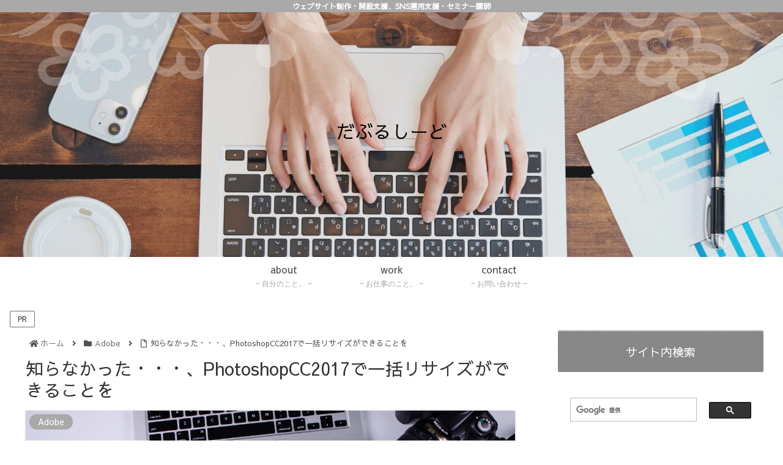

--- FILE ---
content_type: text/html; charset=utf-8
request_url: https://www.google.com/recaptcha/api2/anchor?ar=1&k=6LdF8LkrAAAAADUlcXcUH2jMf343ynD5Slk9-rfq&co=aHR0cHM6Ly93LXNlZWQuY29tOjQ0Mw..&hl=en&v=PoyoqOPhxBO7pBk68S4YbpHZ&size=invisible&anchor-ms=20000&execute-ms=30000&cb=f7kvqb9qsh1r
body_size: 48530
content:
<!DOCTYPE HTML><html dir="ltr" lang="en"><head><meta http-equiv="Content-Type" content="text/html; charset=UTF-8">
<meta http-equiv="X-UA-Compatible" content="IE=edge">
<title>reCAPTCHA</title>
<style type="text/css">
/* cyrillic-ext */
@font-face {
  font-family: 'Roboto';
  font-style: normal;
  font-weight: 400;
  font-stretch: 100%;
  src: url(//fonts.gstatic.com/s/roboto/v48/KFO7CnqEu92Fr1ME7kSn66aGLdTylUAMa3GUBHMdazTgWw.woff2) format('woff2');
  unicode-range: U+0460-052F, U+1C80-1C8A, U+20B4, U+2DE0-2DFF, U+A640-A69F, U+FE2E-FE2F;
}
/* cyrillic */
@font-face {
  font-family: 'Roboto';
  font-style: normal;
  font-weight: 400;
  font-stretch: 100%;
  src: url(//fonts.gstatic.com/s/roboto/v48/KFO7CnqEu92Fr1ME7kSn66aGLdTylUAMa3iUBHMdazTgWw.woff2) format('woff2');
  unicode-range: U+0301, U+0400-045F, U+0490-0491, U+04B0-04B1, U+2116;
}
/* greek-ext */
@font-face {
  font-family: 'Roboto';
  font-style: normal;
  font-weight: 400;
  font-stretch: 100%;
  src: url(//fonts.gstatic.com/s/roboto/v48/KFO7CnqEu92Fr1ME7kSn66aGLdTylUAMa3CUBHMdazTgWw.woff2) format('woff2');
  unicode-range: U+1F00-1FFF;
}
/* greek */
@font-face {
  font-family: 'Roboto';
  font-style: normal;
  font-weight: 400;
  font-stretch: 100%;
  src: url(//fonts.gstatic.com/s/roboto/v48/KFO7CnqEu92Fr1ME7kSn66aGLdTylUAMa3-UBHMdazTgWw.woff2) format('woff2');
  unicode-range: U+0370-0377, U+037A-037F, U+0384-038A, U+038C, U+038E-03A1, U+03A3-03FF;
}
/* math */
@font-face {
  font-family: 'Roboto';
  font-style: normal;
  font-weight: 400;
  font-stretch: 100%;
  src: url(//fonts.gstatic.com/s/roboto/v48/KFO7CnqEu92Fr1ME7kSn66aGLdTylUAMawCUBHMdazTgWw.woff2) format('woff2');
  unicode-range: U+0302-0303, U+0305, U+0307-0308, U+0310, U+0312, U+0315, U+031A, U+0326-0327, U+032C, U+032F-0330, U+0332-0333, U+0338, U+033A, U+0346, U+034D, U+0391-03A1, U+03A3-03A9, U+03B1-03C9, U+03D1, U+03D5-03D6, U+03F0-03F1, U+03F4-03F5, U+2016-2017, U+2034-2038, U+203C, U+2040, U+2043, U+2047, U+2050, U+2057, U+205F, U+2070-2071, U+2074-208E, U+2090-209C, U+20D0-20DC, U+20E1, U+20E5-20EF, U+2100-2112, U+2114-2115, U+2117-2121, U+2123-214F, U+2190, U+2192, U+2194-21AE, U+21B0-21E5, U+21F1-21F2, U+21F4-2211, U+2213-2214, U+2216-22FF, U+2308-230B, U+2310, U+2319, U+231C-2321, U+2336-237A, U+237C, U+2395, U+239B-23B7, U+23D0, U+23DC-23E1, U+2474-2475, U+25AF, U+25B3, U+25B7, U+25BD, U+25C1, U+25CA, U+25CC, U+25FB, U+266D-266F, U+27C0-27FF, U+2900-2AFF, U+2B0E-2B11, U+2B30-2B4C, U+2BFE, U+3030, U+FF5B, U+FF5D, U+1D400-1D7FF, U+1EE00-1EEFF;
}
/* symbols */
@font-face {
  font-family: 'Roboto';
  font-style: normal;
  font-weight: 400;
  font-stretch: 100%;
  src: url(//fonts.gstatic.com/s/roboto/v48/KFO7CnqEu92Fr1ME7kSn66aGLdTylUAMaxKUBHMdazTgWw.woff2) format('woff2');
  unicode-range: U+0001-000C, U+000E-001F, U+007F-009F, U+20DD-20E0, U+20E2-20E4, U+2150-218F, U+2190, U+2192, U+2194-2199, U+21AF, U+21E6-21F0, U+21F3, U+2218-2219, U+2299, U+22C4-22C6, U+2300-243F, U+2440-244A, U+2460-24FF, U+25A0-27BF, U+2800-28FF, U+2921-2922, U+2981, U+29BF, U+29EB, U+2B00-2BFF, U+4DC0-4DFF, U+FFF9-FFFB, U+10140-1018E, U+10190-1019C, U+101A0, U+101D0-101FD, U+102E0-102FB, U+10E60-10E7E, U+1D2C0-1D2D3, U+1D2E0-1D37F, U+1F000-1F0FF, U+1F100-1F1AD, U+1F1E6-1F1FF, U+1F30D-1F30F, U+1F315, U+1F31C, U+1F31E, U+1F320-1F32C, U+1F336, U+1F378, U+1F37D, U+1F382, U+1F393-1F39F, U+1F3A7-1F3A8, U+1F3AC-1F3AF, U+1F3C2, U+1F3C4-1F3C6, U+1F3CA-1F3CE, U+1F3D4-1F3E0, U+1F3ED, U+1F3F1-1F3F3, U+1F3F5-1F3F7, U+1F408, U+1F415, U+1F41F, U+1F426, U+1F43F, U+1F441-1F442, U+1F444, U+1F446-1F449, U+1F44C-1F44E, U+1F453, U+1F46A, U+1F47D, U+1F4A3, U+1F4B0, U+1F4B3, U+1F4B9, U+1F4BB, U+1F4BF, U+1F4C8-1F4CB, U+1F4D6, U+1F4DA, U+1F4DF, U+1F4E3-1F4E6, U+1F4EA-1F4ED, U+1F4F7, U+1F4F9-1F4FB, U+1F4FD-1F4FE, U+1F503, U+1F507-1F50B, U+1F50D, U+1F512-1F513, U+1F53E-1F54A, U+1F54F-1F5FA, U+1F610, U+1F650-1F67F, U+1F687, U+1F68D, U+1F691, U+1F694, U+1F698, U+1F6AD, U+1F6B2, U+1F6B9-1F6BA, U+1F6BC, U+1F6C6-1F6CF, U+1F6D3-1F6D7, U+1F6E0-1F6EA, U+1F6F0-1F6F3, U+1F6F7-1F6FC, U+1F700-1F7FF, U+1F800-1F80B, U+1F810-1F847, U+1F850-1F859, U+1F860-1F887, U+1F890-1F8AD, U+1F8B0-1F8BB, U+1F8C0-1F8C1, U+1F900-1F90B, U+1F93B, U+1F946, U+1F984, U+1F996, U+1F9E9, U+1FA00-1FA6F, U+1FA70-1FA7C, U+1FA80-1FA89, U+1FA8F-1FAC6, U+1FACE-1FADC, U+1FADF-1FAE9, U+1FAF0-1FAF8, U+1FB00-1FBFF;
}
/* vietnamese */
@font-face {
  font-family: 'Roboto';
  font-style: normal;
  font-weight: 400;
  font-stretch: 100%;
  src: url(//fonts.gstatic.com/s/roboto/v48/KFO7CnqEu92Fr1ME7kSn66aGLdTylUAMa3OUBHMdazTgWw.woff2) format('woff2');
  unicode-range: U+0102-0103, U+0110-0111, U+0128-0129, U+0168-0169, U+01A0-01A1, U+01AF-01B0, U+0300-0301, U+0303-0304, U+0308-0309, U+0323, U+0329, U+1EA0-1EF9, U+20AB;
}
/* latin-ext */
@font-face {
  font-family: 'Roboto';
  font-style: normal;
  font-weight: 400;
  font-stretch: 100%;
  src: url(//fonts.gstatic.com/s/roboto/v48/KFO7CnqEu92Fr1ME7kSn66aGLdTylUAMa3KUBHMdazTgWw.woff2) format('woff2');
  unicode-range: U+0100-02BA, U+02BD-02C5, U+02C7-02CC, U+02CE-02D7, U+02DD-02FF, U+0304, U+0308, U+0329, U+1D00-1DBF, U+1E00-1E9F, U+1EF2-1EFF, U+2020, U+20A0-20AB, U+20AD-20C0, U+2113, U+2C60-2C7F, U+A720-A7FF;
}
/* latin */
@font-face {
  font-family: 'Roboto';
  font-style: normal;
  font-weight: 400;
  font-stretch: 100%;
  src: url(//fonts.gstatic.com/s/roboto/v48/KFO7CnqEu92Fr1ME7kSn66aGLdTylUAMa3yUBHMdazQ.woff2) format('woff2');
  unicode-range: U+0000-00FF, U+0131, U+0152-0153, U+02BB-02BC, U+02C6, U+02DA, U+02DC, U+0304, U+0308, U+0329, U+2000-206F, U+20AC, U+2122, U+2191, U+2193, U+2212, U+2215, U+FEFF, U+FFFD;
}
/* cyrillic-ext */
@font-face {
  font-family: 'Roboto';
  font-style: normal;
  font-weight: 500;
  font-stretch: 100%;
  src: url(//fonts.gstatic.com/s/roboto/v48/KFO7CnqEu92Fr1ME7kSn66aGLdTylUAMa3GUBHMdazTgWw.woff2) format('woff2');
  unicode-range: U+0460-052F, U+1C80-1C8A, U+20B4, U+2DE0-2DFF, U+A640-A69F, U+FE2E-FE2F;
}
/* cyrillic */
@font-face {
  font-family: 'Roboto';
  font-style: normal;
  font-weight: 500;
  font-stretch: 100%;
  src: url(//fonts.gstatic.com/s/roboto/v48/KFO7CnqEu92Fr1ME7kSn66aGLdTylUAMa3iUBHMdazTgWw.woff2) format('woff2');
  unicode-range: U+0301, U+0400-045F, U+0490-0491, U+04B0-04B1, U+2116;
}
/* greek-ext */
@font-face {
  font-family: 'Roboto';
  font-style: normal;
  font-weight: 500;
  font-stretch: 100%;
  src: url(//fonts.gstatic.com/s/roboto/v48/KFO7CnqEu92Fr1ME7kSn66aGLdTylUAMa3CUBHMdazTgWw.woff2) format('woff2');
  unicode-range: U+1F00-1FFF;
}
/* greek */
@font-face {
  font-family: 'Roboto';
  font-style: normal;
  font-weight: 500;
  font-stretch: 100%;
  src: url(//fonts.gstatic.com/s/roboto/v48/KFO7CnqEu92Fr1ME7kSn66aGLdTylUAMa3-UBHMdazTgWw.woff2) format('woff2');
  unicode-range: U+0370-0377, U+037A-037F, U+0384-038A, U+038C, U+038E-03A1, U+03A3-03FF;
}
/* math */
@font-face {
  font-family: 'Roboto';
  font-style: normal;
  font-weight: 500;
  font-stretch: 100%;
  src: url(//fonts.gstatic.com/s/roboto/v48/KFO7CnqEu92Fr1ME7kSn66aGLdTylUAMawCUBHMdazTgWw.woff2) format('woff2');
  unicode-range: U+0302-0303, U+0305, U+0307-0308, U+0310, U+0312, U+0315, U+031A, U+0326-0327, U+032C, U+032F-0330, U+0332-0333, U+0338, U+033A, U+0346, U+034D, U+0391-03A1, U+03A3-03A9, U+03B1-03C9, U+03D1, U+03D5-03D6, U+03F0-03F1, U+03F4-03F5, U+2016-2017, U+2034-2038, U+203C, U+2040, U+2043, U+2047, U+2050, U+2057, U+205F, U+2070-2071, U+2074-208E, U+2090-209C, U+20D0-20DC, U+20E1, U+20E5-20EF, U+2100-2112, U+2114-2115, U+2117-2121, U+2123-214F, U+2190, U+2192, U+2194-21AE, U+21B0-21E5, U+21F1-21F2, U+21F4-2211, U+2213-2214, U+2216-22FF, U+2308-230B, U+2310, U+2319, U+231C-2321, U+2336-237A, U+237C, U+2395, U+239B-23B7, U+23D0, U+23DC-23E1, U+2474-2475, U+25AF, U+25B3, U+25B7, U+25BD, U+25C1, U+25CA, U+25CC, U+25FB, U+266D-266F, U+27C0-27FF, U+2900-2AFF, U+2B0E-2B11, U+2B30-2B4C, U+2BFE, U+3030, U+FF5B, U+FF5D, U+1D400-1D7FF, U+1EE00-1EEFF;
}
/* symbols */
@font-face {
  font-family: 'Roboto';
  font-style: normal;
  font-weight: 500;
  font-stretch: 100%;
  src: url(//fonts.gstatic.com/s/roboto/v48/KFO7CnqEu92Fr1ME7kSn66aGLdTylUAMaxKUBHMdazTgWw.woff2) format('woff2');
  unicode-range: U+0001-000C, U+000E-001F, U+007F-009F, U+20DD-20E0, U+20E2-20E4, U+2150-218F, U+2190, U+2192, U+2194-2199, U+21AF, U+21E6-21F0, U+21F3, U+2218-2219, U+2299, U+22C4-22C6, U+2300-243F, U+2440-244A, U+2460-24FF, U+25A0-27BF, U+2800-28FF, U+2921-2922, U+2981, U+29BF, U+29EB, U+2B00-2BFF, U+4DC0-4DFF, U+FFF9-FFFB, U+10140-1018E, U+10190-1019C, U+101A0, U+101D0-101FD, U+102E0-102FB, U+10E60-10E7E, U+1D2C0-1D2D3, U+1D2E0-1D37F, U+1F000-1F0FF, U+1F100-1F1AD, U+1F1E6-1F1FF, U+1F30D-1F30F, U+1F315, U+1F31C, U+1F31E, U+1F320-1F32C, U+1F336, U+1F378, U+1F37D, U+1F382, U+1F393-1F39F, U+1F3A7-1F3A8, U+1F3AC-1F3AF, U+1F3C2, U+1F3C4-1F3C6, U+1F3CA-1F3CE, U+1F3D4-1F3E0, U+1F3ED, U+1F3F1-1F3F3, U+1F3F5-1F3F7, U+1F408, U+1F415, U+1F41F, U+1F426, U+1F43F, U+1F441-1F442, U+1F444, U+1F446-1F449, U+1F44C-1F44E, U+1F453, U+1F46A, U+1F47D, U+1F4A3, U+1F4B0, U+1F4B3, U+1F4B9, U+1F4BB, U+1F4BF, U+1F4C8-1F4CB, U+1F4D6, U+1F4DA, U+1F4DF, U+1F4E3-1F4E6, U+1F4EA-1F4ED, U+1F4F7, U+1F4F9-1F4FB, U+1F4FD-1F4FE, U+1F503, U+1F507-1F50B, U+1F50D, U+1F512-1F513, U+1F53E-1F54A, U+1F54F-1F5FA, U+1F610, U+1F650-1F67F, U+1F687, U+1F68D, U+1F691, U+1F694, U+1F698, U+1F6AD, U+1F6B2, U+1F6B9-1F6BA, U+1F6BC, U+1F6C6-1F6CF, U+1F6D3-1F6D7, U+1F6E0-1F6EA, U+1F6F0-1F6F3, U+1F6F7-1F6FC, U+1F700-1F7FF, U+1F800-1F80B, U+1F810-1F847, U+1F850-1F859, U+1F860-1F887, U+1F890-1F8AD, U+1F8B0-1F8BB, U+1F8C0-1F8C1, U+1F900-1F90B, U+1F93B, U+1F946, U+1F984, U+1F996, U+1F9E9, U+1FA00-1FA6F, U+1FA70-1FA7C, U+1FA80-1FA89, U+1FA8F-1FAC6, U+1FACE-1FADC, U+1FADF-1FAE9, U+1FAF0-1FAF8, U+1FB00-1FBFF;
}
/* vietnamese */
@font-face {
  font-family: 'Roboto';
  font-style: normal;
  font-weight: 500;
  font-stretch: 100%;
  src: url(//fonts.gstatic.com/s/roboto/v48/KFO7CnqEu92Fr1ME7kSn66aGLdTylUAMa3OUBHMdazTgWw.woff2) format('woff2');
  unicode-range: U+0102-0103, U+0110-0111, U+0128-0129, U+0168-0169, U+01A0-01A1, U+01AF-01B0, U+0300-0301, U+0303-0304, U+0308-0309, U+0323, U+0329, U+1EA0-1EF9, U+20AB;
}
/* latin-ext */
@font-face {
  font-family: 'Roboto';
  font-style: normal;
  font-weight: 500;
  font-stretch: 100%;
  src: url(//fonts.gstatic.com/s/roboto/v48/KFO7CnqEu92Fr1ME7kSn66aGLdTylUAMa3KUBHMdazTgWw.woff2) format('woff2');
  unicode-range: U+0100-02BA, U+02BD-02C5, U+02C7-02CC, U+02CE-02D7, U+02DD-02FF, U+0304, U+0308, U+0329, U+1D00-1DBF, U+1E00-1E9F, U+1EF2-1EFF, U+2020, U+20A0-20AB, U+20AD-20C0, U+2113, U+2C60-2C7F, U+A720-A7FF;
}
/* latin */
@font-face {
  font-family: 'Roboto';
  font-style: normal;
  font-weight: 500;
  font-stretch: 100%;
  src: url(//fonts.gstatic.com/s/roboto/v48/KFO7CnqEu92Fr1ME7kSn66aGLdTylUAMa3yUBHMdazQ.woff2) format('woff2');
  unicode-range: U+0000-00FF, U+0131, U+0152-0153, U+02BB-02BC, U+02C6, U+02DA, U+02DC, U+0304, U+0308, U+0329, U+2000-206F, U+20AC, U+2122, U+2191, U+2193, U+2212, U+2215, U+FEFF, U+FFFD;
}
/* cyrillic-ext */
@font-face {
  font-family: 'Roboto';
  font-style: normal;
  font-weight: 900;
  font-stretch: 100%;
  src: url(//fonts.gstatic.com/s/roboto/v48/KFO7CnqEu92Fr1ME7kSn66aGLdTylUAMa3GUBHMdazTgWw.woff2) format('woff2');
  unicode-range: U+0460-052F, U+1C80-1C8A, U+20B4, U+2DE0-2DFF, U+A640-A69F, U+FE2E-FE2F;
}
/* cyrillic */
@font-face {
  font-family: 'Roboto';
  font-style: normal;
  font-weight: 900;
  font-stretch: 100%;
  src: url(//fonts.gstatic.com/s/roboto/v48/KFO7CnqEu92Fr1ME7kSn66aGLdTylUAMa3iUBHMdazTgWw.woff2) format('woff2');
  unicode-range: U+0301, U+0400-045F, U+0490-0491, U+04B0-04B1, U+2116;
}
/* greek-ext */
@font-face {
  font-family: 'Roboto';
  font-style: normal;
  font-weight: 900;
  font-stretch: 100%;
  src: url(//fonts.gstatic.com/s/roboto/v48/KFO7CnqEu92Fr1ME7kSn66aGLdTylUAMa3CUBHMdazTgWw.woff2) format('woff2');
  unicode-range: U+1F00-1FFF;
}
/* greek */
@font-face {
  font-family: 'Roboto';
  font-style: normal;
  font-weight: 900;
  font-stretch: 100%;
  src: url(//fonts.gstatic.com/s/roboto/v48/KFO7CnqEu92Fr1ME7kSn66aGLdTylUAMa3-UBHMdazTgWw.woff2) format('woff2');
  unicode-range: U+0370-0377, U+037A-037F, U+0384-038A, U+038C, U+038E-03A1, U+03A3-03FF;
}
/* math */
@font-face {
  font-family: 'Roboto';
  font-style: normal;
  font-weight: 900;
  font-stretch: 100%;
  src: url(//fonts.gstatic.com/s/roboto/v48/KFO7CnqEu92Fr1ME7kSn66aGLdTylUAMawCUBHMdazTgWw.woff2) format('woff2');
  unicode-range: U+0302-0303, U+0305, U+0307-0308, U+0310, U+0312, U+0315, U+031A, U+0326-0327, U+032C, U+032F-0330, U+0332-0333, U+0338, U+033A, U+0346, U+034D, U+0391-03A1, U+03A3-03A9, U+03B1-03C9, U+03D1, U+03D5-03D6, U+03F0-03F1, U+03F4-03F5, U+2016-2017, U+2034-2038, U+203C, U+2040, U+2043, U+2047, U+2050, U+2057, U+205F, U+2070-2071, U+2074-208E, U+2090-209C, U+20D0-20DC, U+20E1, U+20E5-20EF, U+2100-2112, U+2114-2115, U+2117-2121, U+2123-214F, U+2190, U+2192, U+2194-21AE, U+21B0-21E5, U+21F1-21F2, U+21F4-2211, U+2213-2214, U+2216-22FF, U+2308-230B, U+2310, U+2319, U+231C-2321, U+2336-237A, U+237C, U+2395, U+239B-23B7, U+23D0, U+23DC-23E1, U+2474-2475, U+25AF, U+25B3, U+25B7, U+25BD, U+25C1, U+25CA, U+25CC, U+25FB, U+266D-266F, U+27C0-27FF, U+2900-2AFF, U+2B0E-2B11, U+2B30-2B4C, U+2BFE, U+3030, U+FF5B, U+FF5D, U+1D400-1D7FF, U+1EE00-1EEFF;
}
/* symbols */
@font-face {
  font-family: 'Roboto';
  font-style: normal;
  font-weight: 900;
  font-stretch: 100%;
  src: url(//fonts.gstatic.com/s/roboto/v48/KFO7CnqEu92Fr1ME7kSn66aGLdTylUAMaxKUBHMdazTgWw.woff2) format('woff2');
  unicode-range: U+0001-000C, U+000E-001F, U+007F-009F, U+20DD-20E0, U+20E2-20E4, U+2150-218F, U+2190, U+2192, U+2194-2199, U+21AF, U+21E6-21F0, U+21F3, U+2218-2219, U+2299, U+22C4-22C6, U+2300-243F, U+2440-244A, U+2460-24FF, U+25A0-27BF, U+2800-28FF, U+2921-2922, U+2981, U+29BF, U+29EB, U+2B00-2BFF, U+4DC0-4DFF, U+FFF9-FFFB, U+10140-1018E, U+10190-1019C, U+101A0, U+101D0-101FD, U+102E0-102FB, U+10E60-10E7E, U+1D2C0-1D2D3, U+1D2E0-1D37F, U+1F000-1F0FF, U+1F100-1F1AD, U+1F1E6-1F1FF, U+1F30D-1F30F, U+1F315, U+1F31C, U+1F31E, U+1F320-1F32C, U+1F336, U+1F378, U+1F37D, U+1F382, U+1F393-1F39F, U+1F3A7-1F3A8, U+1F3AC-1F3AF, U+1F3C2, U+1F3C4-1F3C6, U+1F3CA-1F3CE, U+1F3D4-1F3E0, U+1F3ED, U+1F3F1-1F3F3, U+1F3F5-1F3F7, U+1F408, U+1F415, U+1F41F, U+1F426, U+1F43F, U+1F441-1F442, U+1F444, U+1F446-1F449, U+1F44C-1F44E, U+1F453, U+1F46A, U+1F47D, U+1F4A3, U+1F4B0, U+1F4B3, U+1F4B9, U+1F4BB, U+1F4BF, U+1F4C8-1F4CB, U+1F4D6, U+1F4DA, U+1F4DF, U+1F4E3-1F4E6, U+1F4EA-1F4ED, U+1F4F7, U+1F4F9-1F4FB, U+1F4FD-1F4FE, U+1F503, U+1F507-1F50B, U+1F50D, U+1F512-1F513, U+1F53E-1F54A, U+1F54F-1F5FA, U+1F610, U+1F650-1F67F, U+1F687, U+1F68D, U+1F691, U+1F694, U+1F698, U+1F6AD, U+1F6B2, U+1F6B9-1F6BA, U+1F6BC, U+1F6C6-1F6CF, U+1F6D3-1F6D7, U+1F6E0-1F6EA, U+1F6F0-1F6F3, U+1F6F7-1F6FC, U+1F700-1F7FF, U+1F800-1F80B, U+1F810-1F847, U+1F850-1F859, U+1F860-1F887, U+1F890-1F8AD, U+1F8B0-1F8BB, U+1F8C0-1F8C1, U+1F900-1F90B, U+1F93B, U+1F946, U+1F984, U+1F996, U+1F9E9, U+1FA00-1FA6F, U+1FA70-1FA7C, U+1FA80-1FA89, U+1FA8F-1FAC6, U+1FACE-1FADC, U+1FADF-1FAE9, U+1FAF0-1FAF8, U+1FB00-1FBFF;
}
/* vietnamese */
@font-face {
  font-family: 'Roboto';
  font-style: normal;
  font-weight: 900;
  font-stretch: 100%;
  src: url(//fonts.gstatic.com/s/roboto/v48/KFO7CnqEu92Fr1ME7kSn66aGLdTylUAMa3OUBHMdazTgWw.woff2) format('woff2');
  unicode-range: U+0102-0103, U+0110-0111, U+0128-0129, U+0168-0169, U+01A0-01A1, U+01AF-01B0, U+0300-0301, U+0303-0304, U+0308-0309, U+0323, U+0329, U+1EA0-1EF9, U+20AB;
}
/* latin-ext */
@font-face {
  font-family: 'Roboto';
  font-style: normal;
  font-weight: 900;
  font-stretch: 100%;
  src: url(//fonts.gstatic.com/s/roboto/v48/KFO7CnqEu92Fr1ME7kSn66aGLdTylUAMa3KUBHMdazTgWw.woff2) format('woff2');
  unicode-range: U+0100-02BA, U+02BD-02C5, U+02C7-02CC, U+02CE-02D7, U+02DD-02FF, U+0304, U+0308, U+0329, U+1D00-1DBF, U+1E00-1E9F, U+1EF2-1EFF, U+2020, U+20A0-20AB, U+20AD-20C0, U+2113, U+2C60-2C7F, U+A720-A7FF;
}
/* latin */
@font-face {
  font-family: 'Roboto';
  font-style: normal;
  font-weight: 900;
  font-stretch: 100%;
  src: url(//fonts.gstatic.com/s/roboto/v48/KFO7CnqEu92Fr1ME7kSn66aGLdTylUAMa3yUBHMdazQ.woff2) format('woff2');
  unicode-range: U+0000-00FF, U+0131, U+0152-0153, U+02BB-02BC, U+02C6, U+02DA, U+02DC, U+0304, U+0308, U+0329, U+2000-206F, U+20AC, U+2122, U+2191, U+2193, U+2212, U+2215, U+FEFF, U+FFFD;
}

</style>
<link rel="stylesheet" type="text/css" href="https://www.gstatic.com/recaptcha/releases/PoyoqOPhxBO7pBk68S4YbpHZ/styles__ltr.css">
<script nonce="NwOCGA9v-sOMEBLbdBGV_A" type="text/javascript">window['__recaptcha_api'] = 'https://www.google.com/recaptcha/api2/';</script>
<script type="text/javascript" src="https://www.gstatic.com/recaptcha/releases/PoyoqOPhxBO7pBk68S4YbpHZ/recaptcha__en.js" nonce="NwOCGA9v-sOMEBLbdBGV_A">
      
    </script></head>
<body><div id="rc-anchor-alert" class="rc-anchor-alert"></div>
<input type="hidden" id="recaptcha-token" value="[base64]">
<script type="text/javascript" nonce="NwOCGA9v-sOMEBLbdBGV_A">
      recaptcha.anchor.Main.init("[\x22ainput\x22,[\x22bgdata\x22,\x22\x22,\[base64]/[base64]/[base64]/KE4oMTI0LHYsdi5HKSxMWihsLHYpKTpOKDEyNCx2LGwpLFYpLHYpLFQpKSxGKDE3MSx2KX0scjc9ZnVuY3Rpb24obCl7cmV0dXJuIGx9LEM9ZnVuY3Rpb24obCxWLHYpe04odixsLFYpLFZbYWtdPTI3OTZ9LG49ZnVuY3Rpb24obCxWKXtWLlg9KChWLlg/[base64]/[base64]/[base64]/[base64]/[base64]/[base64]/[base64]/[base64]/[base64]/[base64]/[base64]\\u003d\x22,\[base64]\x22,\[base64]/CgMOKw73DoSMuQWFqDQNVw41Gwowvw5wtcMKUwoZawrg2wpDCksONAsKWJwt/[base64]/XB5cwp/CjsO3d8OgPBfDh8KTR8Omw6JLwonCs3nCv8OnwoHCuhzCjsKKwrLDsXTDiGbCtMOGw4DDj8KmPMOHGsK2w6htNMKowoMUw6DCi8KsSMOBwovDjE1/wp3DrwkDw7ZfwrvChiYXwpDDo8Ofw5pEOMK9ccOhVhfCgRBba0o1FMOKfcKjw7gPG1HDgS/[base64]/IFMowqzDlQzCucKGw5knwrNhGl7CscOrbcOTe28BEcOpw6vCr0nDn1TCm8KsXcKxw4xJw7fCin0ew6gEwofDkMOZUxESw6dDesK0AcOTOR5Tw6/DhcKqR3N8w5rCrngew6p0R8KVwqgEwoV2w78bPMKow5Iuw6FfbhZOd8O0wqoNwqDCjnlQYEPDsANlwrnDusOxw4YewrvChGV2acOuQMKxRFA1wpcXw7/DoMOCBsOQwq0/w5AcScOsw79ZWRFQJcKyGcKiw5jDncOBEMO1aU3Dt1xeNi08bjcqwpTCt8O/OcKGEMOcw6PDhDXCrVrCli5LwoJJw7TCu1gjHjtafMOCBQVqw5zCp1zCscKLw6VJw5fCoMKyw5HCocK5w5kFwoHCjH5cw53Cs8K6wr7CvsO5w7jDjCc/[base64]/Cr8Kdw58rwqHDmFDDlivDvQHCrcKBa299aVMGCikZU8KkwrB2chR+YcO+S8KLPsO+w6VgAGQQExphwrfDnMOyenhlFj7DicOjw4IGw6zCoy9Cw4Rga1cJDMK6wo4kbMKpKmdRwpbCo8KiwrcMwqYrw4oJIcOXw4LChcO4NMOvaVkUwr3CvsKpw5LDu1/DlQDDgcKgdsOYKWgbw4/[base64]/[base64]/woVyKBI6FCdde8O+w70VRlgQwpVTWMKIwrDDhcOuZD/DisK7w5R6Ay7CsjozwrJ3wrFEK8K/[base64]/X8OmQSnDsVUNSMOfwoXCjsOhwrUbwo0Dwo1gwrBhwrc4R0PCjCkCSWPCoMKtw5MLEcOvwqYgw4fCogTCmBd7w7nCuMKzwrkIw4U2CMOcwrMhUk5FY8OxUzTDnRvCt8OrwppLwqtRwp/Cr3vClxMXcE09CMO5w4DClMOswqFhHnYPw5k6Cg/[base64]/CuyzDi2ksw7/CkUtZw5jCoSHDpml5wq/DoWnDmMOQWl7CgcOZwphydsK/[base64]/Cl2Zvc2/Cmj88w5EgasOtKMKjw5XDpkDCvjjDp8KHaMO1wq3Ci1zCqVLCjkPCjBx/[base64]/wrfCncKlOsKWw6gOw7A1P8O5dEzCjcOVwo5Dw5nDusK0w7XDqsOmLxPDqMKlFDnCmWjChWbCi8Oyw7UNaMOJcmBmKyk7HFduwoDCuXAww73Dv3vDp8OmwqJGw7HCsFYzJgPDgRoWSlbDrD1ow5IFJRvCg8O/wo3ClglQw7tFw77Dr8KAwp7CiULCr8OKwoE8wrLCvcOBbcKfKCMBw6AyPcKTYcKSXA5Mc8K2wr/DsgjDiHptw55DB8OYw6zDncOyw4FZWsOHw7HCn1DCsikUUUg7w75fIjjCtMK/[base64]/[base64]/DnHjCkhLDicKwwpcrW8OIemnDimvDosOlU8KOYWDDlRnCpmvDnnPCsMOLGX42wrZrwqzDhsKBw5LCtmjDuMOKwrbCvsOEQHTCoxLDmMKwOcK2UMKRUMKsXsKlw5TDm8Onw7RUek/CkSTCosOAT8KKwpfCj8OKPXh8WsKmw4ROfSUmwqxlDgjCucK4OcKJwptJbsKxw7xxwojDlMK/w4nDssO5w6TCnsKhTHzChSAcwqvDj0XCjkrCmsKaKcO9w5h8AsKzw4hpXsOEw4x/[base64]/[base64]/DuXRADcK+VzlhwrXCr8KhwrnDpWp7wpkHwozDlFTCuznDvsKTw57DjgVaR8KXwp7CuTbCoB0zw5lawrHCj8OhAQdyw4ABw7PDg8OGw5kVEFfDl8KHIMOFNMK7IU82aX88NsOdw4gyKhHCq8KFHsKNQMKrw6XDmcOPwqBgN8KZKsKfIU1Gc8K7esKiGsOmw4JIEcK/wojDuMOjOlvCl0TDi8KcF8OGwpcQw7bCi8Okw6jCjMOpVm3Dl8K7BVrDhcOxwoPDlMKbWlzCrsKjacKow68twqbCvMKbTwPCrVp4asK5wofCoAPCm29ZdE/Dg8OSRiHCk3rCi8OJJygmSnzDuxzDisK9Rg7DkX3Dt8O+WsO9w6YIw5HCgcOWw5Jbw6rDlVJFworCn0/CoUHDmsKJw4k+YXfCvMOFw6LDnA3DtMKjVsOuw4gSf8OORnDDocOXwpbCqB/[base64]/w4hnwo7CnlDDqsO+wqvDnX/[base64]/SiV1w7/CghPDoCfDtcK3TF3CpSfCksKBIhx4RDUJUMKfw4xUwptmUybColtrwpvDlRdSw7fDpWrDkMOuJBp/wr1JelRiw5wwU8KKa8KpwrtoEcOMKyXCrQ1xPQXDhcOoA8KxdHo0VELDk8O3MFrCnX/CgWfDmF04wrTDgcOvY8K2w7LDmcOow6XDtFsuw73DqHbCowzCiSFjwocVw73DuMORwp3CrMOGRMKCwqDDk8O9wrDDsQFzdE/DqMKZDsOPw5xlJVU6w5FRChfCvcOswqrChcOaDUPDgx3DlGDDhcOVwrAlXTTDg8Oxw7xVw7/DjkQqCMKDw7AYASfDsVpuwrDCuMOZGcOQTMOfw6wAVsKqw53DucOlwq03MsOMw6zDuQQ7H8KDwrLCh3XCncKAT2RjesORKsKtw7JvCMKnw5w3G1Qaw6knwo8uwpzCux7CtsOEBWcmw5Y/w7Yew5svw4l0KcO1WMKhUMO8w5Agw5oKwqjDu2MowrF0w7nChhDCgj8DRxt6w7VaPsKTwpzCocOkwpTDhcOgw6g6wop/w49zw68Pw4/CgFzCj8KXK8KSOXdibMKlwohmScO1LAd7VMONcybCphMLw7xLTsKgCVLCvyrCtcKxH8O6w7rDrXvDsQ/Dpw1hFsOqw4bChRttSETCu8K8N8Krw4Fww6V5w5/Ch8KPCVgbJk9PGsKAdcO3IMOUacO9dz1+U2FpwoIgZ8KFYMKBbsOwwo7DgcOhw74xwr3CiBc8w44Kw7DCu8K/[base64]/[base64]/CocOHw7g9w7HCvltMBsKJe8K0wr1NJjDChz1Tw7ImRsOhwp5oR1rDpsKEwrcYYUg9wo7CmnMXB3sGwrl9W8KkW8OhBX1ZGcKxDArDuV7CuBIBGhN7VcOTw7/CqGsyw6g9N1YrwrknQ0HCvwDCr8O/bRt0ScOXJcOvwqAnwo7Cl8KFeGJJw7rCg15WwrkCCsOEdw81UTY+U8KAw4/DmsOkwqLCnMK5wpRlwrl0cjfDgsOCdUXCmR17wp9ALsKbwpjCocOYw7nDpMO8w58JwrQAw6rDjcK/AsKKwqPDnkxKS2jCgMOuw652w4Rlwp8ewqzDqw9JQkdbX0wQGcKjD8Kbd8KdwqnDq8OWcsOkw41kwqVyw70eGi7CmDMuWTzCjjLDosOQw4vCvl4UV8Kmw5bDiMKZXcOHwrbComk4wqPCnmoFwp9vBcKRVhnCi3UVSsO4JsOKN8KKw65sw5kteMK/w7rCqsONFXrDisKqwoXCq8O8w4MEwrU/Zw5Iw7rDiTsBLsOgBsKiB8OZwroCZwjDihVUGzoAwoTCr8KYw4pHdsKdFyseAgMDR8OGAy5qZcOUVsOySWEUYMOow77CjMOpw5vCn8KPNEvDt8O+wqXDhDtCw5QEw5rDsDbCl3zDk8O1wpbCoHIpAF97wrgJK1bDhSrDgWlfekt7G8OpesK5wrLDpVM/[base64]/wo3Di1vChw/CpMOEw4/DvsO4WcKbwqYSwpDCiMO6wpJEw4TDoAzCvRDCsTAow7XDnU/CtmkxT8O2WsKmwoJpw5XChcOeTsKnVX1ZWcK8w5TDmMOawo3DrsK9w4/DmMOnHcKeFg/CnlbClsODwpDCqsKmw6TChsKqUMO1w5sHQVRKKFDDjcOyN8OJwrphw7kfw63Dj8Kew7EcwoHDhsKET8OLw550w48cFMOmSB3Cq2rCgHxuw7fChsKbGDjChX08HEzCt8K/[base64]/w4JXesK5OzIGw5UZQMKww4s7wrdSHmR9TMOowqJgVEfDqMKSDcKNw7sNPMOnwokgRnLDkXPDiQPCoBLDpngew4khWsOcwqg0w5kyWkTCl8O2BsKcw7vDmWTDnB9fw6vDgUbDhXrCmMOQw5PCqQgwfFbDucOQwp51wpRgUcKhMk/CpMK6wqvDtT0pAHnChcO5w75sN17ChMOMwpx3w4nDjMOrZipbQsKiw5J1w6/DoMO6JcKqw4LCvMKLw5ZZXWduwrHCnzDCtMKTwqzCvcKAAMOQwq7DrT56w4XCqyIewpnCo2cDwrYfwqXDvGQqwpMfw4bCksOhdzjCrWrDmDTCtRMsw6/CilrDoB/[base64]/CjcORIsO2w6TDiMOVZ8KzDmPDtTTDmj3Dsm3DvMOBwobDkMOZw6vCjThmEywyQMKvw63CsyhTwotNOizDiz7Dn8OWwrPCiljDt1zCq8KGw5PDt8Ktw7LDjQ4KX8K/[base64]/DnV3DqFgFwoRpU8O4AivDo8Khw78Wa8KpAQbClBYaw7fDh8OrYcKNwoxJKsO5wpp3XsOawr4WVsK0F8K6PT1Dw5fCvxPDjcKXc8K0wrnCusKnwp9nw6LDqHDCgcOMwpfCuljDoMO1wrZlw43ClSNFw4ojBnLDnsKIw7/CnC4cc8OvQMKpcwd6PUnClcKaw6LCpMKpwrxPwq/DrcOaVj4AwqLCsTjChcKBwrB7PMKhwovDgMKeKAbDsMKLSnbDnSApwrrDvn0Fw5pswossw40Aw4nDgcOORMKsw6dPdx8yQcOVw7tNwosydDFcWi7DhFXCjk1Mw5jDnR5GFS0/w7Icw5DDr8OddsKYwojCiMOoNcOZOsK5wqE8wqjDmlZ/[base64]/CiD9ew4IVKxNJBw7DoC8ZKkdLw6pKw6VQw5zCqMOzw6vDs3XDgStzw6TCrXxOTS3CgcOwXQQYw7tcZArCoMObwo7DvnnDuMKKwq9aw5jDkcOkNMKnw4Qyw4HDlcOwTMOxIcKEw4TCvz/[base64]/DtjgIw7LCpGTDsWUww7l6SA1OKTtTw5NHbgd+w4vDgA5iYcOZT8KyVS5TLjLCtMK1wrpnw47Do1gyworChA1ZPcK7ScK0an/[base64]/[base64]/wr5CwpIhwoHCo8Kww7gUwq1iwoDDtMKuwqfCrhrDrcO+KylVPlZHwqR1wpZNBMOqw4rDjQYCGTTDusKIwqBZw7Y9McKpw7lSIGjChTMKw54TwqrDgQrDtgQmw7DDhHnCgRrDucOdw6QCOAkbw6ptHMKIRMKtw5vConvCuzDCsz/Dj8Ozw5LDusKHecOjEsKrw6duw4w5MXhxScOvPcO9wr0wV1FsMHk9SsKuLFFQSArCncKnwoEiwrQcEUrDgMOIWsKBKcKkw6XDsMONDSt3w6HDrCJ+wqhsIMKua8Kowr3ChnzClMOpccO5wplEVxrDnMOHw7k/w7Ibw7rCucOjTMKqTjhRWcK7w4HCkcOVwpMxV8O/w57Ck8KPZFBUa8K2w4QYwr4/ccK/w5QFwpIVXsOXw5gvwqZJNsOowoQZw6bDqwDDk1rChcKnw7YSwozDkD/DnGlwTsKHw7pBwp/DqsKWw57CmH/Do8OLw7pnalPCncOhw5jDkVTDi8OUwpvDnQPCoMK8dMOYJk9rAnfDnkXCqMK5W8OcCcKGShZtbiZsw7Q/w7vCrsOXPsOpEcKYw7l+QyR+woteNwnDiA5fZVTCtCDCr8KnwoPDicKlw7xUAmTDuMKiw4vCsEwnwqYIDMKvw5/[base64]/ChcKRc8OawqPCvGBbNS3CmMKnw6DCocKWHCxxQTgsRcKFwp3Cg8KBw7rCtnrDsnLDhMKwwpfDlVc0ZMKqOMKld29qCMOzwqIcwrQtYE/CpcO4dDR2OsKYwqfDggBDw7s2L3chG0jCiGnDk8Kjw7LDp8KyQQrDjMKpw4rDm8K6LS9fIUHCvcKRYUTDsw4RwrlGw79fC0TDjsOAw5pLPG5pNsO9w59BK8KUw69fCEV3KxfDnUgKW8Odwqpjw5DChHnCu8O+wpBnTMK/fnZvcF8jwr7DgsO0W8Kww5fDuzhOUDDCj28wwpJgw6vCqH5AUg9MwoDCryMbdWMLOcO8GcKkw7o4w4zDqBXDkWRXw5/DpiwBw6fCrS09YsO8wpFdw6LDg8OjwobCjsKONsOSw6/Ds3odw71nw5AmLsKcKcK4wrQuT8ODwqgSwrg5ZsOjw7gnKTHDvMO2wr96w4Z4YMKjJsOKwprCi8OcAzVGbnDCrwbDuiPDuMKYBcOGwojCh8O3IiA5QTnCvQwsMxhhP8K4w7sswq19YWsHJMOmwoI6VcOTwqJrBMOKw5Ikw73CryfDoxxYDcO/wpXCl8KwwpbDl8OUw5zDrMKWw7zCgsKDw4RiwpJuEsOgVMKWw4Jpw5/CqVNfMRc3EsO5DjcrSMKlCA3DtBBYUG4Mwo3CqcOjw7/CgMKUZsO1I8KJdWJJw5h7wrDCn1k8e8K0XXTDrk/[base64]/IcKzLgrCjMOaesKUwp7Cqx3CtsOPcMK4SkHCtD7Dq8OBIS3CgnnCo8KXU8KWKlQzaFNHOUTCicKDw4g2w7V9MAR6w7nCmcK2wpbDjcK3wpnCrhQ7LcKLZF/CgQtHw4DCvcKfTMONwprDiyXDp8K0woc8NMKAwq/[base64]/DgSISN8OOVQrCvh7DlMKXMDVvwqRRambCuVtuwqjDijDCkMK9cTrDt8Ozw4A5DcOCHsO/bGrCnRcNwqLDpgfCu8KZw5HDpMK/JmVuwoJPw5owL8KRM8OWw5bCukNJw5XDkR1zw5/DsULCrnQZwrAiOMOhbcKGw78NDA7Ciztdd8KKXUrCqcK7w7dpwr5pw7MmwrXDrMKWw7zCn1zChUBBBsOWQ3lKVl/DvWJTwqvChQ/DsMOvEQB6w5AxPWNuw7TCpMOTCmTCuUopWMOPK8ODDMKrNsO/wpF2wovCtSYKYWLDnnnDlkDCm3l4WMKaw5pMLcOSOkoswrzDu8KnG2JSV8O3LcKNwqTChArCpiIhHlN8woPCm2XDoTfDtS1EPwATw63DpHnCssODw5QDwolNYSEpwq0aKj5rb8OPwo4/wpQpwrBCw4DDicK9w67DhiDDvhvDnMKARVFRfyHCg8OKwovDqWzDtSIPYQLDl8KtX8O1w4p/BMKqwqzDssKddcK1I8OCwoomw6p6w5V6wq3Ch3vCgHcubsKMwoBdwrYmd2dnw5t/wpjDnMK5wrDDhWNjP8Ofw5/[base64]/Dj0fDsxRSwoLDsyzCi8KYw7TDrgAvGlJbDcOUwoM2FcOOwo7DhsKmwrXCih0nwolgVEAhH8KSwojCvVc0IMKlwqbCkQNuWXvDjBIQRMKkUsKETELDj8K7UcOjwpQiwpTCjjjCjxwFHCNDdlzDs8O6Tn/DtcKgX8KIO1QeM8Kaw61pWcKiw6lEw5/DhBPCnsKGX2PCggTDrljDvsKxw7h7eMKBwqrDsMOaEMONw5nDicOFwrhfwpfDv8OHAjkSw6DDiXk+SFHCmcOJGcKpLyEkb8KQU8KeTEMWw6dcHjbDiB/CqA/CvcKuRMKINsK7wpt+aU5xw5NWEMOpLzAoSCvCgsOpw6kxFGlZw6Nrwq7DgzfDpMKjwoXDshMRdh9+ECwdwpUvw65Cw4kdQsOIBcKML8KpQXNbA2XCuSMqfsKzHgsuwqTDtDt0w7TCl0DCqTDChMOPwqXCvcKWIcORXsOsLDHCtS/CosK8w67CiMK0KQvDvsO5RsKNw5vDpRXCtcOmacK9QRcvQiBmAsOYw6/DqWDCu8OQUcO2w7zCr0LCkcOpwqMgwoUHw5gOHMKtdiHDpcKLw5DCj8Ohw5A2wq95IjDCszk9Z8OIw4vCk1HDjMOaVcOcccKDw7FHw7/DggnDgwtTVsKUHMONL0dPEMKUQsO8woA7F8OTRSPCk8OAw5bDssK/[base64]/w4FHwr1qenPDpmdRJsObw7tbwpnDncKCOsO7S8Kvw4zDu8OWfFE1w4TDjcKVwpB0w5bCryDDnMO+w5sZwotow4jCscOdw6MSEULCtg14wrslw4nDn8OiwpEsP09qwoJVw5jDhCbDqcOHwrgIw78pwpw+NsOywrnCrgl3w4FnZ2gxw4vCv0/[base64]/EcOJw5cqM8OGQsKHHMO4C8K3w50Hwroww43DlsKawr59CMOqw4HCo2dIYsKjw4FIwrEzw7Vjw7pCdMKtMcKoJcO/[base64]/ClsKywrvCv1DDqFwORTo6KsKMwqdJwpPDhcKqw6jDt2nDvxdXwrAYfcOjwrzDgMKow6PCixMzw5hza8KSwo/Ct8OEdDodwo4pNsOGf8K4wrYEeyPCiR9JwqjCpMKsWSgtUk3DjsK1T8KAw5TDsMKhM8OCw7QQDMOCQhrDjUTDmsKlRsOEw6fCosK/w4hxHCYWw4V9UzfCiMObw5tkPnLDrUrCucKBwpxNYBk9w5bCtSEswqsEBw7DkcKVw5bCnW98w6BAwpjCrBvDmC9Ew5jDqx/Dh8KWw7w5VMKSwpPDgULCqErDjMKswpwVUEk/w7wDw605acOmC8O1wrfCtVXDlG/DgcKZYHkzUMOrwqHDucOwwpDDoMOyPxAKG13DqQ3CscKkHHElRcKDQcOsw7TDtMOYEcK0w4gBPcK3wolOSMO5w4fCklpIw5HDnMOBS8Kgw5pvwpZQw53DhsOtScKXw5FIw63Ds8KOAkrDj0hpw7rCvsO3fwzCsxXCp8KGeMOOIy/[base64]/CqEjDolQ6Di7DksO2a8OOw7kvw6F0PcKMwrPDuSvDoSpVw68Fc8ONf8KSw4zCgFlAw6NVdw/CjsKqw5/Ds3vDnMORwrZ/w6saOlHCqlF8aHfCvS7CscKyPcKMNsKdwrvDusOkwrArb8Oxw4N1fxTDl8KkPj7CrBRoFm3DqMO2w4jDrMO0wplywoHCjsKfw7V0w6BSwqo5w7HCsi5pwr4zwqkjw5sxRcK1WMKhbcK0w5YCFcKIw6Z8FcOXw4IVwpB3wqJAw5nCh8ODL8Ouw6/[base64]/DhMOfw615wr1pHsO4M0VnwrAATkLCh8O8XMOlw4XCvkIQOiDDpRDCqMKyw7jCo8KNwonDnjBkw7jDr0XClcOEwqsKwqrCiSVEXsK/TMOvw5TCpsKxclDCqkgKw6/Cu8Opw7QGw4LDoirCksKUYHQoAhxdby0UBMKdw7zCvExfVcO/[base64]/ChH1zwqZ7FMOlBkAmdMO+wq7CrFhywpgxwrfCvgljw7rDk0xIIT/CuMKKwqAAZcKFw5jClcORw6tZO1nDgFk/JSsdAcO0D1d4UgfCn8O7VGBGYE9Yw7jCsMO/wpvCvcOAenszI8KPwo8Hwpsaw5vDsMKxGxPDtzFSQcOPeBPCjsOCCh/Do8ONDMKYw491wqTDvj3DnXnCmTHCkFXCk0TDmsKUGAIRw4FawrMOJsKpNsKEMX98Aj7CvWfDgTfDhlXDiEjDiMO0wq9RwpnDvcK7NHjCuzLClcK7fjLCjXTCrsKrw4YjDMKTPB8/w7vCoHfDlTTDgcKgRcOZwo/DkDwEanzCmWnDqyXClRQiURzCvMOiwq8/w4vDvMK1Uw3CkT1eOEjDrsKSw4zCrF3CocO5IQ3CkMOEDnoSwpZiw7LCosKaMH7DscK0OSxdesK0YyXDpjfDkMKxKUPCvhEOL8KWw7vCjcKhdcOMwp/[base64]/[base64]/Dq8KsRg3CrgrDhirDuy9Rw6Frw5XCvAsxw4vCrBtOKlXCuRsNRVbCqTINw73CkcOjTMOMwq7Ck8KQN8K+AMOWw6Vdw699wq/CmBTDvQwdwqbDihMBwpTCqybDpcOCYcOgIF01HMOoDB0Gw5HCtMOFwr54S8KSBU7DiWzCjTHCmsKzSDtWcsKgw5bCqh3Do8Oawo3DtzlFDmDCgMOywrPClcOxwqrCoDpuwrLDusOpwoVMw70Rw6AFRVElw5/DlcKPCRnDocO9QyjCk0XDjMOIImFxwpkowr9tw69iw7vDtQUtw5wkI8OTw4Y2wrHDtRl3B8O4w6fDpsOofMO1KwxKSy8pX3DDjMOnSMOUS8Oyw5cwdMKwNsOOYMOCMcKRwozCmSfDkgZKai3ChcK+Sx7DqsOow6XCgsO/GATCkMOxfgxMXU3Dim9DwqTCkcKKacOHZMOAwr7DsDrDnTN+w4HDj8OrETDDowQvXxDCgxssACBpRlDChCx8woMVwostcQwawotPM8KuX8KzLsOIwp/CqMKhwr3ChmPCgwhDw559w5QDAAnClA/CpWAJMsK0w70wfkbCicKXScOvN8KpbcOoDMOnw6vDqkLCiU3DkkFsJcKqRsKDFcOJw41SCwF0wqQbPmERUcOVOSkfCMOVdns8wq3Cm0g+ZwwINsKhwoAQFyHCq8OJIsKHwpPDjBJVYcKUw7ARS8OXAElaw4dESA7DocOJNMOswojCkQnDuEgfwrpAVMK3w6/[base64]/[base64]/DisKvw5QfLgEYwpnCpcKeWjTCv3Rgw6rCizF3dcKoKsO/w49Qwq1ybBUIwqvCgDPCiMK1DGksXAocOl/DtMK6cCDDkRvCv2kEAMOYw5PCjcKLLDpkwpYNwofCiTUjXXjCvg1fwpIhw649dkoaFsOUwrTCq8K5wq1kw6bDjcKkNT/CncO4wpNawrzCvm3Cm8OnJR7DmcKbw7tJw7Ywwr/CnsKJwoM1w4LCsVnDpsOHwoVFOBvCksK1UmrDjnAycwfCmMOIMMKwasK7w48/KsOHw511XmlgeDfCrwYjBD1yw4ZxDHoQVAcJEUU7w4cqwqsMwowDwoXCvzEew60aw7Z/b8Olw4dDLsK3McO6w7xcw4FxTXVjwqdGDsKnw55ow6vChW5kw703QMKcfGpfwqDCicKtdsODwqggFig9GcK/KVnDvDVdwo7CtcOlM2rDgz/Ck8OsXcK/eMKmHcONwqzCjQ0Jwo8gw6DDkGjCvsOJKcOEwqrDlcONwo0AwrRMw6QCbTzChsKQZsKbCcOQAXXDuWnCu8KKw6XCqwEKwodZwojCusOOwpclwrfCssK/c8KTc8KZMcKbanvDsl1ZwqzCrlZXfHfCnsOgVTx/OsOAc8Kkw69pa03Dv8KUJMOHVj/DoFvCqcKvwoHDp3p+w6QkwqVCw4rDvRzCqsKbQi0lwqJHw7zDm8KCworCosOnwqxpwpbDp8Krw7bDp8KOwp3DtxnCsV5AezY6wq3DhsOEw6sHeFsURT3DvDkGGcKew5wyw7bDt8Kqw4nCtsORw44dwpQBK8Odwq0Bw4kBDcOJwpDDgF/CqsOYw4rCrMO8A8KpLMOQwowZBcOnW8OFe2fCj8O4w4nDsyvCrMK2wqwVw7vChcK9wojCrV5lwrLCksKYQMKFXsOhD8KFQcOAwrAKwoHChMKdw6nCm8Osw6fDgcODTcKvw6oZw7Z/RcOPw4EZw5rDuCUmRVgrwqFGwqhcMBhRbcKcwp/CkcKNw4vCgyLDrz4ibsOyecOeCsOawqrCgsO7cUbDuEV5EBnDnsOUCMOeIlwFUsK1MVbDl8KaJ8KTwqTDvMOgM8Obw47DhVrCkS7CpmrDu8Ogw43DtMOjNVc9XkZQAAPCksO9w7rCrMKRwqXDu8OIWMOpFDdkDH0rwpoWecOFDBLDo8KCwp91w6/CmHg9wqHCqcK9wrXCqCHDj8OJw4bDg8OQwoRvwqdsMMKBwrrDssKFB8K8L8OKwrfDocOhGELCjgrDmn/CusOjw4N1K35gPMO6wqkUL8KewoLDucOHYhLDuMOrScODwo7Cr8KfCMKKJzAefy/Ck8OBbcKOSWB/w77CqSY1PsOYUi11wo7DocO4UnnCjcKRw7RzNcKxR8O0woRrw5VnW8Ouw6wxECB/QQNWbn/CgcKAHcKHF3/[base64]/Clm/DnMOfKcOBOh4swpslwpzDsUnDsk9NCMOyOE/Cj0hFwr9vBnjDjXrCoGvCgjzDvsO8w7TCmMOZwrTCgH/Cj1XDj8KXwqIEE8Kvw7sVw6nCs2tpwrlRCRTDmUfDisKrwr4yAETCty/Dh8K4eUnDmHQuLnsEwrQaL8K6w5DCpsOmTMKCBhx0bgUZwrIRw6HCt8OPOENmf8K2w6M1w4EBX2chG3PDl8K1axQNWhbDmMKtw6zDvE7CusORfB9ZJTPDs8K/CSjCvMOQw6DDrQLDswRzecOsw6pYw5fDqQw5wrDDimh8csOGw7kuwr5MwrZjT8OAfsKOGcOnWMK6wrghwoojw5Y9ZsO6PMK7GcOPw4DCnsKDwp3Do0Nqw6LDtxsTD8O2T8OGVsKNWsOJDzdvdcOvw4zDqcOBwr/Cg8KFTSRIbsKgUWFNwpTDoMKtwrHCqMKhB8OdOD5TRCQCX0dSbsOuTsKdwofCv8KEwogQw5rCkMOFw7B4acKPNsKUacOPw5R5w4fCoMOkw6HDqMK9wppeM0XCqAvCg8OxZyTCscK/w7XClAjDsknCn8O7wrp4OMKuScO+w5nChy7DhD5cwqvDncK5XsO1w5jDnsOfw59BAcO/w77CpcOXM8O3w4INN8KgRlzCkMK8wpTDhiAQw5rCs8KLOWDCrFnDtcKpwpg3woA1bcKHw5h2J8O7Vx3Dm8KpEiTCmFDDqTtRVsOeYGvDp3LCrWjDl1/CkiXClUIIEMK9CMKpw57DjsKVwoLCnx7DnFTDv1fCosKqwpomFELCtiXChhLDtcKHIsOGw7tcwposQMKbeWFuw6EGU1gIwqvCr8OSPMKmESfDtHLCscOtwqrCkCZZwoHDsHTDqG1zJRHDlUsBfAXDmMKxDcOXw6Yvw4EBw50raC9xFXPCqcKywrfCvW5/w7TCsBjDkRLCosKpw6dOdFwuB8OJw57DusKOQsK0w5tqwr0Ew6ZDGsKIwptGw4YWwqNvBsOsMjQqR8K2w45ow77Di8O8w6JzwpLDixHDpD3Ci8OLHlU7D8OBRcKvOFc8w6J5wqt/woEowqwMwo3CqW7DqMKFNcOUw7Jmw4XCmsKRU8KVw6zDsA9lbizDqzLDhMKzNcKrVcO+HjFFw6E0w7rDrkAvwo/DsHlLYsO3S0PCtMOiB8KJfVxgCMOCw4c8w5QRw5/DhTnDsQJow5oYfnzCq8Ohw5rDj8KiwpwoUh5dw5RmwpTCu8Oiw6gKw7AYwpLDnBsaw6ZcwohFwooVw6Z7w4jCm8KdCW7Cul9zwol/bzI2woXCmcKQA8K2NVDDscKMesK/wqbDm8OVNsOow4rCmMO2wodsw4JRAsKow5Qxwp0KEm10NHZsJ8KbeE/DlMK/[base64]/DkTNVw7LDncKGQMOYaH0TDw45w5o/E8KiwqbDl3BeL8KKwr0bw7MgTizCpERnV1wkOBfCrHVFTmTDmDLDtwddw5vDrVMiw4/Cj8KKDl5PwrPDusK9w4xOw69Qw7F1XsOiwo/CqSLDpgPCo3pbw6nDn3/[base64]/DhcO5w6tXPsKvwpMhwoDDjyB9RMOWdDDDrMO8VRfCiEfCrUDChsK3wqLDusK4FhDDk8OFIRhGwrc+Dmduw7MKFkDCiU/CsSMVBMKLX8Kbw4HCghjCs8OcwojDuWHDrm7Cr1fCtcKxw41Yw6wBMEMQOcK2w5fCsC/[base64]/w7hfQsOnG1ITW0xCwpUMTwvCi3fCrcOma2/Dr8OUwrbDvcKucRAZwqDCncO0w5LDrVfCvCYRYz5PL8KpBcOxEsOkfsKSwokcwqPCiMOeLMK4Jh3CjGghwpIJCsOowr/[base64]/NTzCnjx0wpplBsKmBl5ISkfDr2phwpBowrnDkyXDuHcZwowCDmrCtXzCisKMwp1baCLDscKdwrPCl8Kjw5AmB8O3fz/DjcOhGgBsw7oSUSoyRMOFUcKJG2bDki85XmXCkVBOwot0BmrDp8OmJMOiwqnDplvCicOyw7DCt8KyNzEpwr3ChsKuw75wwp9tCMKSD8OqbMOnwpBIwoHDjSbCmMOINAXCsUvChMKnbRrDnsOOZMOxw5DDuMK/[base64]/Cny7DrWfCsMOWQFTCv8KbIsOgwonDt0FCEmjDtTXDoMOCw6JmfMO7a8Ktw7VBw49SL37CucOie8KjMAd+w5DCpFFIw5RKSHrCoSJ/w6hewrtnw78peiXCng7CjcOzw6TCnMOhw6DCpB3CusKywrdfw5M6w4JvR8OhfMOKZcOOfh7CicOPw5jDgADCrMK9w54gw5HCrkHDhMKTwofDjsOfwp7CgsK+WsKKd8Oid1wyw4YCw4coMl/[base64]/wpUbwrDCgMOAw7nDugbDm8Ogw4rCqE4AGhjCqsO6w5dgc8Kxw4x+w7bDrwBOwrZLCU48BcOVwpsIwoXCn8KEwolQdcKFesKIM8K0YWp/wpFUw5rCqMOtwqjCqWbDuh87RERrw4zCizpKw6lVV8OYwrVOXMKLLjdlOwMzbMOjwr/CmgNWFcKxw5YgTMOIKcOFwojDhnUxw5fCs8Kewo8ww6UbVcOrwrPCnArCmsK2wp3DksKNT8KfUS/DhArCgR7DiMKFwoPCtMOSw41Qwrkew5LDrB/[base64]/[base64]/CpsOWRwrDk8OhbsKVRcK4PEoqwojCqsKxdSnDkcKMLmLCnsKXScKvwqc6SyrCgsKcwqjDncOoWcKtw4IXw5F5BhIROkVMw6fCoMOudV1FOsO+w7vCsMOXwo1+wq3DrVhQH8K3w71gKkTCtcKzw6fDjXbDmADCh8Kkw5VKQzNrw5QEw4vDt8K2w693wrnDowYlwr/CrsOSfVlNw5dDwrcFw6YKwo8tJsOFwohlcHEIBgzCl2MCA3t3wp7DiGNcExjDihjDv8KuAcOoQV3CvGRpMsKQwrPCsxQtw7XCjCnCgcOsVMKdE347BMK1wroNw548b8KrAcOgJAzCtcKzTmgzwpLCvj9iCMO7wqvDmMOLw7jCtMO2w79Uw4ZNwp9Rw7hyw5/[base64]/cRfDskUbw5rChsK5w4PCkMK8a8OaFsOSw4kSwo1jJDfCgSRFb3I7wobDmxc/w4LDksKvw4gpXz11w43CrMKxbnbCh8KDQ8KhBBzDgFFHDRTDi8OUUWF1P8K1bVvCsMKjdcOJJj7DmFNJworCg8O2QsO9wpTDgFXCusKqVhTDk2MCwqQjwqNKw5gFf8OxLWQlaGk3wokKByTDlcKhG8OSwobDncKuwroIIjDDiWzDsEB0XlfDtcOmEMKXwrY/QMKXbsOQScKlwrUlex9EeAfChcK9w58Uwr/DgsKLwqh1w7Zkwp94DcKow6A/RMKOw7M1HjLDhRpNDDnCu0HCrRssw6rCjgPDicKLwojCpTsPbcKbVW0ff8O2QsOUwobDj8OewpISw4vCnMOQe13DsVxDwrvDqX4jWcK4wpF2w7nCuS3CpWBeIzEBwqXDosOAw7pAwoEIw6/Ck8KoPiDDg8KWwpoBw450OMOaMBfCjMO3w6DCrMO0wq7DuUcPw4XDmgYAwodKVUfCncOHEwJ6CAgiM8KcRMOAHjFgCMK+w6HDmlF+wq4tL0fDlnFxw6DCtn7DlMKGIxNKw7fChSRNwrvCpSZkYn/DnzHCgwDCvsOWwqbDlMONXH/Dk17DgcOGHxUXw5XChWl5wrs6UcKjPsO1Tyd7woBIY8KYAlkawrYqwqPCncKrGMO+SwTCvjrCkHTDq2bDucOhw6XDvcO5wo5jXcO7cTF7TA4WWC3CgUDClnXCll7CiC4jXcKhIMKdw7fCpz/[base64]/R8KAfMK2esOHIsOQw6YvwoHCtMKXwqDDtkU+LMKMw7kWw7/DksOhwpsTw7xSKHk7RsOfw7lMw6giB3HDgVvDrsK2LHDClsKVw63CoxXCmQtEcmoYDnDDmWfCucKlJgZDwpvCrcO/NwgkWsKeLU4XwqNIw4o1HcOjw5bCgjADwoksDWvDsCHDv8KEw5UHG8O8VsOlwq8aZBLDlMKOwprDmcK/[base64]/w41Sw7dCXsKUw4Eiwp/[base64]/DvcKyelEWwqU2X3nCslzDoA3DucKPACx0wobDo0nClsO8w7nDmsKcNiQNbsOEwpXCnALDvMKKNjpXw4cfwo/DsULDqiBDGcOgwqPChsOKP0nDvcKtWRHDgcOeTADCjMOdX0vCvWI2LsKdFcOAwpPCrsKiwp7CqHnDqcKdwp9zQMO5wq9awrPCmj/CkwXDgcK3NQDCuQjCrMOYLUDDgMOgw6vCgmtnIsKmITfClcKVR8O9J8KBwopBw4Iswq/[base64]/ScKSw7hgw5w9wp7Crz5Sw45YBSpzTw1FMMO5KMKCwrJwwo3CtsKuwrp/EMKgwoZjGcOrwrQFPSIOwpBaw77ChcOVAMOfwqrDmcKnw4jCrcOBQXc0HSjCpStaEcKOwofDmDXClAHDikfDqMO0wqkP\x22],null,[\x22conf\x22,null,\x226LdF8LkrAAAAADUlcXcUH2jMf343ynD5Slk9-rfq\x22,0,null,null,null,1,[21,125,63,73,95,87,41,43,42,83,102,105,109,121],[1017145,652],0,null,null,null,null,0,null,0,null,700,1,null,0,\[base64]/76lBhnEnQkZnOKMAhk\\u003d\x22,0,0,null,null,1,null,0,0,null,null,null,0],\x22https://w-seed.com:443\x22,null,[3,1,1],null,null,null,1,3600,[\x22https://www.google.com/intl/en/policies/privacy/\x22,\x22https://www.google.com/intl/en/policies/terms/\x22],\x22K0wZzWp05s3+Hm3oiFYIW6QqgIDdAMNlzPzVR53BZ7k\\u003d\x22,1,0,null,1,1768858789689,0,0,[134,220,230],null,[138,22,42],\x22RC-0QYlFPlVBeZ0RQ\x22,null,null,null,null,null,\x220dAFcWeA5_BAcHWbQL11WA_dmcsN1DdkPeCR5vjLKjIsGtt601wuSkuOsbk7YHosQBqnAUTWeRJ3met3LX7MNgXFlbWYEYwiafPw\x22,1768941589361]");
    </script></body></html>

--- FILE ---
content_type: text/html; charset=utf-8
request_url: https://www.google.com/recaptcha/api2/aframe
body_size: -248
content:
<!DOCTYPE HTML><html><head><meta http-equiv="content-type" content="text/html; charset=UTF-8"></head><body><script nonce="Gd4AAP2GwVu0jrwOIsvpiA">/** Anti-fraud and anti-abuse applications only. See google.com/recaptcha */ try{var clients={'sodar':'https://pagead2.googlesyndication.com/pagead/sodar?'};window.addEventListener("message",function(a){try{if(a.source===window.parent){var b=JSON.parse(a.data);var c=clients[b['id']];if(c){var d=document.createElement('img');d.src=c+b['params']+'&rc='+(localStorage.getItem("rc::a")?sessionStorage.getItem("rc::b"):"");window.document.body.appendChild(d);sessionStorage.setItem("rc::e",parseInt(sessionStorage.getItem("rc::e")||0)+1);localStorage.setItem("rc::h",'1768855192594');}}}catch(b){}});window.parent.postMessage("_grecaptcha_ready", "*");}catch(b){}</script></body></html>

--- FILE ---
content_type: application/javascript; charset=utf-8
request_url: https://fundingchoicesmessages.google.com/f/AGSKWxXYoUitxiFBtAvsnnJcze3j3VG2qEiZHLHY3ggbGs2XzjawM4WgntJXhlDoFTwCCdzoXDxdkQxqKeRSIwG9gBkujvy6EoHN29acMC0Xh1dQjKCDRTTqX6zpjCyEt44cYjP6EgC-jOETI911zhkG4EpQeFXggsygNhGfNe3ILNEsI3qyVSdmgf1uBXt6/_/banner_control.php?/AD-970x90./slide_in_ads_/jamnboad./728x79_
body_size: -1290
content:
window['4f6e926c-cf61-46bf-ace6-c7aa7a858a7f'] = true;

--- FILE ---
content_type: application/javascript; charset=utf-8;
request_url: https://dalc.valuecommerce.com/app3?p=886381695&_s=https%3A%2F%2Fw-seed.com%2Fphotoshopresize%2F&vf=iVBORw0KGgoAAAANSUhEUgAAAAMAAAADCAYAAABWKLW%2FAAAAMElEQVQYV2NkFGP4nxExjUFnUjYDo9UJ5v9hHFsZqnZ5MTBu5Or6H3rOjGGOhgMDAPPFDM%2FxgL2pAAAAAElFTkSuQmCC
body_size: 704
content:
vc_linkswitch_callback({"t":"696e9696","r":"aW6WlgALS08DkNC4CooD7AqKC5aMgw","ub":"aW6WlQABOsgDkNC4CooCsQqKBtjAog%3D%3D","vcid":"StYM0DrYn0ZtDtZDahAWA40Yuqes4ml-LQZjRs48FFcgPzZSe25M0Q","vcpub":"0.740175","mini-shopping.yahoo.co.jp":{"a":"2821580","m":"2201292","g":"247e26688a"},"shopping.geocities.jp":{"a":"2821580","m":"2201292","g":"247e26688a"},"l":4,"shopping.yahoo.co.jp":{"a":"2821580","m":"2201292","g":"247e26688a"},"p":886381695,"paypaymall.yahoo.co.jp":{"a":"2821580","m":"2201292","g":"247e26688a"},"s":3339506,"approach.yahoo.co.jp":{"a":"2821580","m":"2201292","g":"247e26688a"},"paypaystep.yahoo.co.jp":{"a":"2821580","m":"2201292","g":"247e26688a"}})